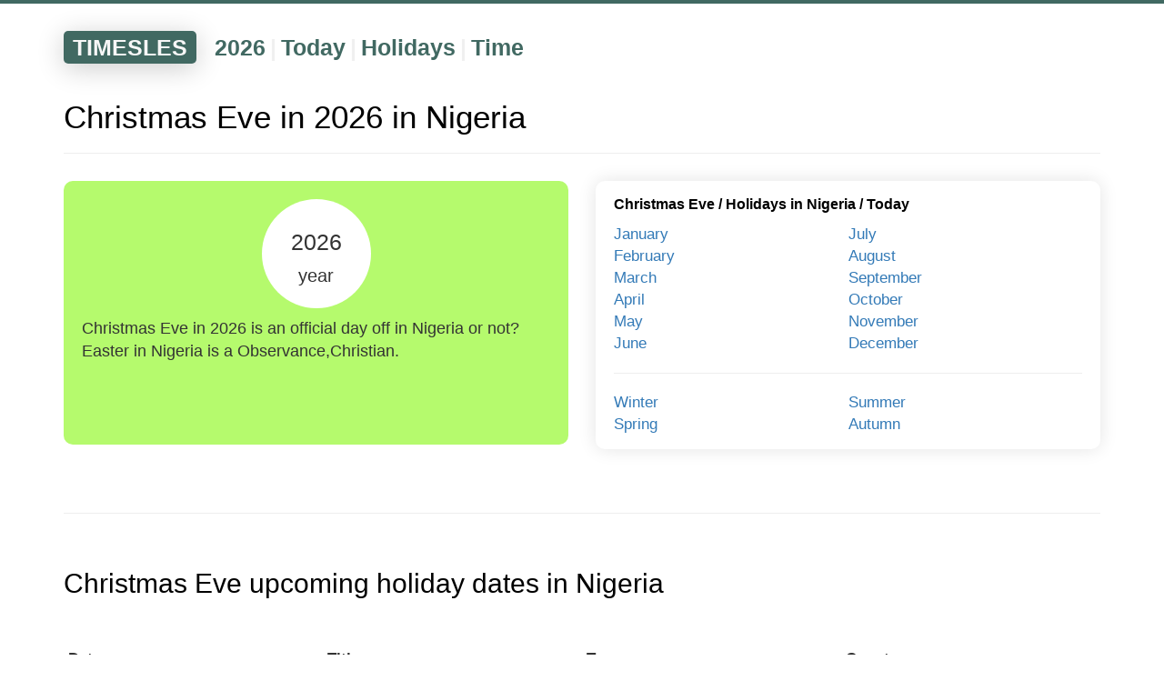

--- FILE ---
content_type: text/html; charset=UTF-8
request_url: https://timesles.com/en/holidays/christmas-eve-51/nigeria-152/
body_size: 3108
content:
<!doctypehtml><html lang="en"><link href=/favicon.ico rel="shortcut icon"type=image/x-icon><meta charset="UTF-8"><meta content="IE=edge"http-equiv=X-UA-Compatible><meta content="width=device-width,initial-scale=1"name=viewport><title>Christmas Eve in Nigeria in 2026 | Holidays</title><meta content="Is Christmas Eve (Christmas Eve) in 2026 an official day off in Nigeria or not? Christmas Eve coming dates and dates of celebration in 2026 in Nigeria."name=description><link href="https://timesles.com/ru/holidays/christmas-eve-51/nigeria-152/"hreflang="ru"rel=alternate><link href="https://timesles.com/es/holidays/christmas-eve-51/nigeria-152/"hreflang="es"rel=alternate><link href="https://timesles.com/hi/holidays/christmas-eve-51/nigeria-152/"hreflang="hi"rel=alternate><link href="https://timesles.com/bn/holidays/christmas-eve-51/nigeria-152/"hreflang="bn"rel=alternate><link href="https://timesles.com/pt/holidays/christmas-eve-51/nigeria-152/"hreflang="pt"rel=alternate><link href="https://timesles.com/ja/holidays/christmas-eve-51/nigeria-152/"hreflang="ja"rel=alternate><link href="https://timesles.com/de/holidays/christmas-eve-51/nigeria-152/"hreflang="de"rel=alternate><link href="https://timesles.com/ko/holidays/christmas-eve-51/nigeria-152/"hreflang="ko"rel=alternate><link href="https://timesles.com/fr/holidays/christmas-eve-51/nigeria-152/"hreflang="fr"rel=alternate><link href="https://timesles.com/jv/holidays/christmas-eve-51/nigeria-152/"hreflang="jv"rel=alternate><link href="https://timesles.com/vi/holidays/christmas-eve-51/nigeria-152/"hreflang="vi"rel=alternate><link href="https://timesles.com/it/holidays/christmas-eve-51/nigeria-152/"hreflang="it"rel=alternate><link href="https://timesles.com/tr/holidays/christmas-eve-51/nigeria-152/"hreflang="tr"rel=alternate><link href="https://timesles.com/uk/holidays/christmas-eve-51/nigeria-152/"hreflang="uk"rel=alternate><link href="https://timesles.com/th/holidays/christmas-eve-51/nigeria-152/"hreflang="th"rel=alternate><link href="https://timesles.com/pl/holidays/christmas-eve-51/nigeria-152/"hreflang="pl"rel=alternate><link href="https://timesles.com/az/holidays/christmas-eve-51/nigeria-152/"hreflang="az"rel=alternate><link href="https://timesles.com/ro/holidays/christmas-eve-51/nigeria-152/"hreflang="ro"rel=alternate><link href="https://timesles.com/uz/holidays/christmas-eve-51/nigeria-152/"hreflang="uz"rel=alternate><link href="https://timesles.com/hu/holidays/christmas-eve-51/nigeria-152/"hreflang="hu"rel=alternate><link href="https://timesles.com/el/holidays/christmas-eve-51/nigeria-152/"hreflang="el"rel=alternate><link href="https://timesles.com/cs/holidays/christmas-eve-51/nigeria-152/"hreflang="cs"rel=alternate><link href="https://timesles.com/zh/holidays/christmas-eve-51/nigeria-152/"hreflang="zh"rel=alternate><link href="https://timesles.com/en/holidays/christmas-eve-51/nigeria-152/"rel=canonical><meta name="csrf-param" content="_csrf">
<meta name="csrf-token" content="966FqRC68St8s-xz2kSQiwJCw7JHmnVyx8_jgH46-ADa4bCbe9m-UQTdtgnsKvnSYHO58Qv2BRmd-YzwFgmfNQ==">

<link href="/assets/df90a9ee/css/bootstrap.css" rel="stylesheet">
<link href="/assets/3652990/yii2-fontawesome/assets/css/font-awesome.min.css" rel="stylesheet">
<link href="/css/scss/main.min.css" rel="stylesheet">
<script src="/assets/cd2ff0ff/jquery.js"></script>
<script src="/assets/10499c11/yii.js"></script>
<script src="/assets/df90a9ee/js/bootstrap.js"></script>
<script src="/js/main.js"></script>
<script src="/js/lightzoom.js"></script>
<script src="/js/moment.min.js"></script>
<script src="/js/moment-timezone-with-data.min.js"></script>
<script src="/js/clock.js"></script><script async src="https://pagead2.googlesyndication.com/pagead/js/adsbygoogle.js?client=ca-pub-9891942531980624"crossorigin=anonymous></script><script>window.yaContextCb=window.yaContextCb||[]</script><script async src=https://yandex.ru/ads/system/context.js></script><body role=document><div class=wrap><script>window.yaContextCb.push(() => {
            Ya.Context.AdvManager.render({
                "blockId": "R-A-1598540-2",
                "type": "fullscreen",
                "platform": "desktop"
            })
        })</script><script>window.yaContextCb.push(() => {
            Ya.Context.AdvManager.render({
                "blockId": "R-A-1598540-4",
                "type": "fullscreen",
                "platform": "touch"
            })
        })</script><div class=menu><div class="container navigation-container"><div class=navigation><div class=navigation-header><a href="/en/">TIMESLES</a></div><div class=navigation-items><div class=navigation-item><a href="/en/calendar/years/2026/">2026</a></div><div class=navigation-separator>|</div><div class=navigation-item><a href="/en/calendar/days/today/">Today</a></div><div class=navigation-separator>|</div><div class=navigation-item><a href="/en/holidays/years/2026/">Holidays</a></div><div class=navigation-separator>|</div><div class=navigation-item><a href="/en/time/">Time</a></div></div></div></div></div><div class=container><div class=rflex><div id=yandex_rtb_R-A-1598540-1></div><script>window.yaContextCb.push(()=>{
                        Ya.Context.AdvManager.render({
                            renderTo: 'yandex_rtb_R-A-1598540-1',
                            blockId: 'R-A-1598540-1'
                        })
                    })</script></div><a name=holiday></a><h1 class=main-page-h1>Christmas Eve in 2026 in Nigeria</h1><hr><div class=row><div class="col-xs-6 col-xxs-12 current-date"><div class=current-date-div><div class=current-date-one><div class=current-date-year>2026<br><span class=current-date-month>year</span></div></div><div class=current-date-text>Christmas Eve in 2026 is an official day off in Nigeria or not? Easter in Nigeria is a Observance,Christian.</div></div></div><div class="col-xs-6 col-xxs-12 plates"><div class=plate><div class=plate-header><a href="/en/holidays/christmas-eve-51/">Christmas Eve</a> / <a href="/en/holidays/years/2026/nigeria-152/">Holidays in Nigeria</a> / <a href="/en/holidays/days/today/">Today</a></div><div class=plate-links><div class="col-xs-6 c-links-mp-months"><a href="/en/holidays/months/2026-01/nigeria-152/">January</a><br><a href="/en/holidays/months/2026-02/nigeria-152/">February</a><br><a href="/en/holidays/months/2026-03/nigeria-152/">March</a><br><a href="/en/holidays/months/2026-04/nigeria-152/">April</a><br><a href="/en/holidays/months/2026-05/nigeria-152/">May</a><br><a href="/en/holidays/months/2026-06/nigeria-152/">June</a><br></div><div class="col-xs-6 c-links-mp-months"><a href="/en/holidays/months/2026-07/nigeria-152/">July</a><br><a href="/en/holidays/months/2026-08/nigeria-152/">August</a><br><a href="/en/holidays/months/2026-09/nigeria-152/">September</a><br><a href="/en/holidays/months/2026-10/nigeria-152/">October</a><br><a href="/en/holidays/months/2026-11/nigeria-152/">November</a><br><a href="/en/holidays/months/2026-12/nigeria-152/">December</a><br></div></div><div class=plate-links><hr></div><div class=plate-links><div class="col-xs-6 c-links-mp-months"><a href="/en/holidays/seasons/winter/2026/">Winter</a><br><a href="/en/holidays/seasons/spring/2026/">Spring</a><br></div><div class="col-xs-6 c-links-mp-months"><a href="/en/holidays/seasons/summer/2026/">Summer</a><br><a href="/en/holidays/seasons/autumn/2026/">Autumn</a><br></div></div></div></div></div><br><br><hr><br><a name=calendar-of-holidays-and-weekends></a><h2 class=main-page-h1>Christmas Eve upcoming holiday dates in Nigeria</h2><br><br><div class=h-table><div class=h-table-line><div class=h-table-title-first>Date</div><div class=h-table-title>Title</div><div class=h-table-title>Type</div><div class=h-table-title>Country</div></div><div class=h-table-line><div class=h-table-td-first>Dec 24, 2000</div><div class=h-table-td>Christmas Eve</div><div class=h-table-td>Observance,Christian</div><div class=h-table-td>Nigeria</div></div><div class=h-table-line><div class=h-table-td-first>Dec 24, 2001</div><div class=h-table-td>Christmas Eve</div><div class=h-table-td>Observance,Christian</div><div class=h-table-td>Nigeria</div></div><div class=h-table-line><div class=h-table-td-first>Dec 24, 2002</div><div class=h-table-td>Christmas Eve</div><div class=h-table-td>Observance,Christian</div><div class=h-table-td>Nigeria</div></div><div class=h-table-line><div class=h-table-td-first>Dec 24, 2003</div><div class=h-table-td>Christmas Eve</div><div class=h-table-td>Observance,Christian</div><div class=h-table-td>Nigeria</div></div><div class=h-table-line><div class=h-table-td-first>Dec 24, 2004</div><div class=h-table-td>Christmas Eve</div><div class=h-table-td>Observance,Christian</div><div class=h-table-td>Nigeria</div></div><div class=h-table-line><div class=h-table-td-first>Dec 24, 2005</div><div class=h-table-td>Christmas Eve</div><div class=h-table-td>Observance,Christian</div><div class=h-table-td>Nigeria</div></div><div class=h-table-line><div class=h-table-td-first>Dec 24, 2006</div><div class=h-table-td>Christmas Eve</div><div class=h-table-td>Observance,Christian</div><div class=h-table-td>Nigeria</div></div><div class=h-table-line><div class=h-table-td-first>Dec 24, 2007</div><div class=h-table-td>Christmas Eve</div><div class=h-table-td>Observance,Christian</div><div class=h-table-td>Nigeria</div></div><div class=h-table-line><div class=h-table-td-first>Dec 24, 2008</div><div class=h-table-td>Christmas Eve</div><div class=h-table-td>Observance,Christian</div><div class=h-table-td>Nigeria</div></div><div class=h-table-line><div class=h-table-td-first>Dec 24, 2009</div><div class=h-table-td>Christmas Eve</div><div class=h-table-td>Public Holiday</div><div class=h-table-td>Nigeria</div></div><div class=h-table-line><div class=h-table-td-first>Dec 24, 2010</div><div class=h-table-td>Christmas Eve</div><div class=h-table-td>Observance,Christian</div><div class=h-table-td>Nigeria</div></div><div class=h-table-line><div class=h-table-td-first>Dec 24, 2011</div><div class=h-table-td>Christmas Eve</div><div class=h-table-td>Christian,Observance</div><div class=h-table-td>Nigeria</div></div><div class=h-table-line><div class=h-table-td-first>Dec 24, 2012</div><div class=h-table-td>Christmas Eve</div><div class=h-table-td>Observance,Christian</div><div class=h-table-td>Nigeria</div></div><div class=h-table-line><div class=h-table-td-first>Dec 24, 2013</div><div class=h-table-td>Christmas Eve</div><div class=h-table-td>Observance,Christian</div><div class=h-table-td>Nigeria</div></div><div class=h-table-line><div class=h-table-td-first>Dec 24, 2014</div><div class=h-table-td>Christmas Eve</div><div class=h-table-td>Observance,Christian</div><div class=h-table-td>Nigeria</div></div><div class=h-table-line><div class=h-table-td-first>Dec 24, 2015</div><div class=h-table-td>Christmas Eve</div><div class=h-table-td>Public Holiday</div><div class=h-table-td>Nigeria</div></div><div class=h-table-line><div class=h-table-td-first>Dec 24, 2016</div><div class=h-table-td>Christmas Eve</div><div class=h-table-td>Observance,Christian</div><div class=h-table-td>Nigeria</div></div><div class=h-table-line><div class=h-table-td-first>Dec 24, 2017</div><div class=h-table-td>Christmas Eve</div><div class=h-table-td>Observance,Christian</div><div class=h-table-td>Nigeria</div></div><div class=h-table-line><div class=h-table-td-first>Dec 24, 2018</div><div class=h-table-td>Christmas Eve</div><div class=h-table-td>Observance,Christian</div><div class=h-table-td>Nigeria</div></div><div class=h-table-line><div class=h-table-td-first>Dec 24, 2019</div><div class=h-table-td>Christmas Eve</div><div class=h-table-td>Observance,Christian</div><div class=h-table-td>Nigeria</div></div><div class=h-table-line><div class=h-table-td-first>Dec 24, 2020</div><div class=h-table-td>Christmas Eve</div><div class=h-table-td>Observance,Christian</div><div class=h-table-td>Nigeria</div></div><div class=h-table-line><div class=h-table-td-first>Dec 24, 2021</div><div class=h-table-td>Christmas Eve</div><div class=h-table-td>Observance,Christian</div><div class=h-table-td>Nigeria</div></div><div class=h-table-line><div class=h-table-td-first>Dec 24, 2022</div><div class=h-table-td>Christmas Eve</div><div class=h-table-td>Observance,Christian</div><div class=h-table-td>Nigeria</div></div><div class=h-table-line><div class=h-table-td-first>Dec 24, 2023</div><div class=h-table-td>Christmas Eve</div><div class=h-table-td>Observance,Christian</div><div class=h-table-td>Nigeria</div></div><div class=h-table-line><div class=h-table-td-first>Dec 24, 2024</div><div class=h-table-td>Christmas Eve</div><div class=h-table-td>Observance,Christian</div><div class=h-table-td>Nigeria</div></div><div class=h-table-line><div class=h-table-td-first>Dec 24, 2025</div><div class=h-table-td>Christmas Eve</div><div class=h-table-td>Observance,Christian</div><div class=h-table-td>Nigeria</div></div><div class=h-table-line><div class=h-table-td-first>Dec 24, 2026</div><div class=h-table-td>Christmas Eve</div><div class=h-table-td>Christian,Observance</div><div class=h-table-td>Nigeria</div></div><div class=h-table-line><div class=h-table-td-first>Dec 24, 2027</div><div class=h-table-td>Christmas Eve</div><div class=h-table-td>Observance,Christian</div><div class=h-table-td>Nigeria</div></div><div class=h-table-line><div class=h-table-td-first>Dec 24, 2028</div><div class=h-table-td>Christmas Eve</div><div class=h-table-td>Observance,Christian</div><div class=h-table-td>Nigeria</div></div><div class=h-table-line><div class=h-table-td-first>Dec 24, 2029</div><div class=h-table-td>Christmas Eve</div><div class=h-table-td>Observance,Christian</div><div class=h-table-td>Nigeria</div></div><div class=h-table-line><div class=h-table-td-first>Dec 24, 2030</div><div class=h-table-td>Christmas Eve</div><div class=h-table-td>Observance,Christian</div><div class=h-table-td>Nigeria</div></div></div><br><hr><div id=yandex_rtb_R-A-1598540-3></div><script>window.yaContextCb.push(() => {
                Ya.Context.AdvManager.render({
                    "blockId": "R-A-1598540-3",
                    "renderTo": "yandex_rtb_R-A-1598540-3",
                    "type": "feed"
                })
            })</script></div><div class=container><div class=rflex><br><br><ol class=breadcrumbs itemscope itemtype=http://schema.org/BreadcrumbList><li class=breadcrumbs-item itemprop=itemListElement itemscope itemtype=http://schema.org/ListItem><a href="/en/"itemprop=item><span itemprop=name>Home</span></a><meta content=1 itemprop=position></li><li class=breadcrumbs-item itemprop=itemListElement itemscope itemtype=http://schema.org/ListItem>/ <a href="/en/holidays/years/2026/"itemprop=item><span itemprop=name>Holidays</span></a><meta content="2"itemprop=position></li><li class=breadcrumbs-item itemprop=itemListElement itemscope itemtype=http://schema.org/ListItem>/ <a href="/en/holidays/years/2026/nigeria-152/"itemprop=item><span itemprop=name>Nigeria</span></a><meta content="3"itemprop=position></li><li class=breadcrumbs-item>/ <span>Christmas Eve</span></li></ol><br><br></div></div></div><footer><div class=container><div class="rflex fmy"><div class="col-sm-6 col-xs-12"><span class=cl><span class="fa fa-globe"></span>English<span class="fa fa-sort-down"></span><ul><li><a href="/ru/holidays/christmas-eve-51/nigeria-152/">Русский</a></li><li><a href="/en/holidays/christmas-eve-51/nigeria-152/">English</a></li><li><a href="/es/holidays/christmas-eve-51/nigeria-152/">Español</a></li><li><a href="/hi/holidays/christmas-eve-51/nigeria-152/">हिन्दी</a></li><li><a href="/bn/holidays/christmas-eve-51/nigeria-152/">বাংলা Bāṇlā</a></li><li><a href="/pt/holidays/christmas-eve-51/nigeria-152/">Português</a></li><li><a href="/ja/holidays/christmas-eve-51/nigeria-152/">日本語</a></li><li><a href="/de/holidays/christmas-eve-51/nigeria-152/">Deutsch</a></li><li><a href="/ko/holidays/christmas-eve-51/nigeria-152/">한국어</a></li><li><a href="/fr/holidays/christmas-eve-51/nigeria-152/">Français</a></li><li><a href="/jv/holidays/christmas-eve-51/nigeria-152/">Basa Jawa</a></li><li><a href="/vi/holidays/christmas-eve-51/nigeria-152/">Tiếng Việt</a></li><li><a href="/it/holidays/christmas-eve-51/nigeria-152/">Italiano</a></li><li><a href="/tr/holidays/christmas-eve-51/nigeria-152/">Türkçe</a></li><li><a href="/uk/holidays/christmas-eve-51/nigeria-152/">Українська</a></li><li><a href="/th/holidays/christmas-eve-51/nigeria-152/">ภาษาไทย</a></li><li><a href="/pl/holidays/christmas-eve-51/nigeria-152/">Polszczyzna</a></li><li><a href="/az/holidays/christmas-eve-51/nigeria-152/">Azəri</a></li><li><a href="/ro/holidays/christmas-eve-51/nigeria-152/">Română</a></li><li><a href="/uz/holidays/christmas-eve-51/nigeria-152/">O‘zbek tili</a></li><li><a href="/hu/holidays/christmas-eve-51/nigeria-152/">Magyar nyelv</a></li><li><a href="/el/holidays/christmas-eve-51/nigeria-152/">Ελληνικά</a></li><li><a href="/cs/holidays/christmas-eve-51/nigeria-152/">Čeština</a></li><li><a href="/zh/holidays/christmas-eve-51/nigeria-152/">中文</a></li></ul></span><span class=footer-brand><br><br>&#169; timesles.com<br></span></div><div class="col-sm-6 col-xs-12"><ul class=contact><li><span>Read</span><li><a href="/en/cms/cookie/"rel=nofollow>Cookie info</a><li><a href="/en/cms/policy/"rel=nofollow>Privacy policy</a><li><a href="/en/cms/user-agreement/"rel=nofollow>User agreement</a></ul></div></div></div><br><br><br></footer><script>$(".lightzoom").lightzoom({speed:200,viewTitle:!1,isOverlayClickClosing:!0,isWindowClickClosing:!0,isEscClosing:!0})</script><script>(new Image).src="https://counter.yadro.ru/hit?r"+escape(document.referrer)+("undefined"==typeof screen?"":";s"+screen.width+"*"+screen.height+"*"+(screen.colorDepth?screen.colorDepth:screen.pixelDepth))+";u"+escape(document.URL)+";h"+escape(document.title.substring(0,150))+";"+Math.random()</script><script>!function(e,t,a,n,c){e.ym=e.ym||function(){(e.ym.a=e.ym.a||[]).push(arguments)},e.ym.l=+new Date,n=t.createElement(a),c=t.getElementsByTagName(a)[0],n.async=1,n.src="https://mc.yandex.ru/metrika/tag.js",c.parentNode.insertBefore(n,c)}(window,document,"script"),ym(82218460,"init",{clickmap:!0,trackLinks:!0,accurateTrackBounce:!0})</script><noscript><div><img alt=""src=https://mc.yandex.ru/watch/82218460 style="position:absolute; left:-9999px;"></div></noscript>

--- FILE ---
content_type: text/html; charset=utf-8
request_url: https://www.google.com/recaptcha/api2/aframe
body_size: 266
content:
<!DOCTYPE HTML><html><head><meta http-equiv="content-type" content="text/html; charset=UTF-8"></head><body><script nonce="Hg62ckgk6kkaA4n56KNT0A">/** Anti-fraud and anti-abuse applications only. See google.com/recaptcha */ try{var clients={'sodar':'https://pagead2.googlesyndication.com/pagead/sodar?'};window.addEventListener("message",function(a){try{if(a.source===window.parent){var b=JSON.parse(a.data);var c=clients[b['id']];if(c){var d=document.createElement('img');d.src=c+b['params']+'&rc='+(localStorage.getItem("rc::a")?sessionStorage.getItem("rc::b"):"");window.document.body.appendChild(d);sessionStorage.setItem("rc::e",parseInt(sessionStorage.getItem("rc::e")||0)+1);localStorage.setItem("rc::h",'1768712400355');}}}catch(b){}});window.parent.postMessage("_grecaptcha_ready", "*");}catch(b){}</script></body></html>

--- FILE ---
content_type: application/javascript
request_url: https://timesles.com/js/clock.js
body_size: 1140
content:
class Clock {

    constructor(canvasID, timeZone, dateDivID, local) {
        this.dateDiv = document.getElementById(dateDivID);
        //console.log(timeZone);
        this.canvas = document.getElementById(canvasID);
        this.ctx = this.canvas.getContext("2d");
        this.radius = this.canvas.height / 2;
        this.ctx.translate(this.radius, this.radius);
        this.radius = this.radius * 0.90;
        this.local = local;

        this.drawClock(this.ctx, this.radius, timeZone);
        //this.drawFace(this.ctx, this.radius);
        setInterval(() => this.drawClock(this.ctx, this.radius, timeZone), 1000);
    }

    drawClock(ctx, radius, timeZone) {
        this.drawFace(ctx, radius);
        //this.drawNumbers(ctx, radius);
        this.drawLines(ctx);
        this.drawTime(ctx, radius, timeZone);


    }

    drawFace(ctx, radius) {
        var grad;
        ctx.beginPath();
        ctx.arc(0, 0, radius, 0, 2 * Math.PI);
        ctx.fillStyle = '#f6f5f3';
        ctx.fill();
        ctx.strokeStyle = '#333';
        ctx.lineWidth = radius * 0.022;
        ctx.beginPath();
        ctx.arc(0, 0, radius * 0.1, 0, 2 * Math.PI);
        ctx.fillStyle = '#333';
        ctx.fill();
    }

    drawNumbers(ctx, radius) {
        var ang;
        var num;
        ctx.font = radius * 0.17 + "px arial";
        ctx.textBaseline = "middle";
        ctx.textAlign = "center";
        for (num = 1; num < 13; num++) {
            ang = num * Math.PI / 6;
            ctx.rotate(ang);
            ctx.translate(0, -radius * 0.85 + 7);
            ctx.rotate(-ang);
            ctx.fillText(num.toString(), 0, 0);
            ctx.rotate(ang);
            ctx.translate(0, radius * 0.85 - 7);
            ctx.rotate(-ang);
        }

    }

    drawTime(ctx, radius, timeZone) {
        //var now = new Date();
        //var hour = now.getHours();
        //var minute = now.getMinutes();
        //var second = now.getSeconds();
        let moments = new moment();
        let hour = moments.tz(timeZone).format('h');
        let minute = moments.tz(timeZone).format('mm');
        let second = moments.tz(timeZone).format('ss');
        let offset = moments.utcOffset();

        offset = (offset/60 > 0) ? '+' + offset/60 : offset/60;

        //console.log(moment.locales());

        //moments.tz(timeZone).locale('ru');
        this.dateDiv.innerHTML =
            //moments.tz(timeZone).format('LL') +
        //moments.tz(timeZone).format('YYYY-MM-DD') +
            ' UTC ' +
            offset;


        hour = hour % 12;
        hour = (hour * Math.PI / 6) +
            (minute * Math.PI / (6 * 60)) +
            (second * Math.PI / (360 * 60));
        this.drawHand(ctx, hour, radius * 0.4, radius * 0.07, radius);
        //minute
        minute = (minute * Math.PI / 30) + (second * Math.PI / (30 * 60));
        this.drawHand(ctx, minute, radius * 0.65, radius * 0.07, radius);
        // second
        second = (second * Math.PI / 30);
        this.drawHand(ctx, second, radius * 0.7, radius * 0.03, radius, 1);
    }

    drawHand(ctx, pos, length, width, radius, second = 0) {
        if (second > 0 ){
            ctx.fillStyle = "#da0500";
            ctx.strokeStyle = "#da0500";
            ctx.beginPath();
            ctx.arc(0, 0, radius * 0.05, 0, 2 * Math.PI);
            ctx.fillStyle = '#da0500';
            ctx.fill();
        } else {
            ctx.fillStyle = "#000000";
            ctx.strokeStyle = "#000000";
        }

        ctx.beginPath();
        ctx.lineWidth = width;
        //ctx.lineCap = "round";
        ctx.moveTo(0, 0);
        ctx.rotate(pos);
        ctx.lineTo(0, -length);
        ctx.stroke();
        ctx.rotate(-pos);
    }

    drawLines(ctx){
        ctx.beginPath();
        ctx.fillStyle = "#9d9d9d";
        ctx.strokeStyle = "#9d9d9d";
        for (let i = 0; i < 12; i++) {
            ctx.rotate(Math.PI/6);
            ctx.lineWidth = 4;
            ctx.moveTo(68,0);
            ctx.lineTo(78,0);
        }
        ctx.stroke(); // Нарисовали то, что ранее описали
        ctx.restore(); // Достаем последний сохраненный контекст из стэка
    }

}